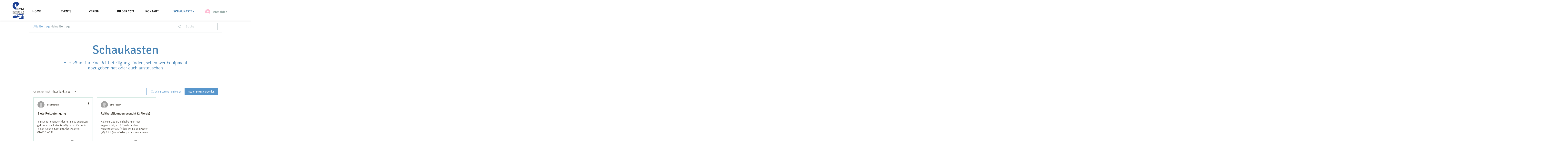

--- FILE ---
content_type: application/javascript
request_url: https://static.parastorage.com/services/communities-forum-client/1.1487.0/client-viewer/6843.chunk.min.js
body_size: 12124
content:
"use strict";(("undefined"!=typeof self?self:this).webpackJsonp__wix_communities_forum_client=("undefined"!=typeof self?self:this).webpackJsonp__wix_communities_forum_client||[]).push([[6843],{34508:(e,t,o)=>{o.d(t,{K1:()=>i,f$:()=>a});var s=o(17607),r=o(93848);const n=e=>{throw new Error(`${e} is required`)},a=(e,t)=>(0,s.get)((0,s.find)(e,(e=>{let{reference:o}=e;return o===t})),"value"),i=(e,t)=>{let{wixParam:o,presetFallback:i,colorFallback:l,opacity:c}=t;o||n("wixParam"),i||n("presetFallback"),l||n("colorFallback");const d=((e,t)=>(0,s.get)(e,`styleParams.colors[${t}].value`))(e,o)||a(e.siteColors,i)||l;return void 0!==c?function(e,t){return void 0===t&&(t=1),new r.C(e).setAlpha(t).toRgbString()}(d,c):new r.C(d).toRgbString()}},3697:(e,t,o)=>{o.d(t,{Z:()=>l});var s=o(24332),r=o.n(s),n=o(27762),a=o.n(n),i=o(58155);const l=(0,o(61758).Z)((e=>{let{t,...o}=e;return a().createElement(i.Z,r()({title:t("account-suspended.account-suspended"),content:t("account-suspended.contact-owner"),type:"account_suspended"},o))}))},63984:(e,t,o)=>{o.d(t,{Z:()=>C});var s=o(24332),r=o.n(s),n=o(27762),a=o.n(n),i=o(95685),l=o.n(i),c=o(78063);const d="lgZVjP",p="Fu5_Cy",m="v0JTTi",u="B_qxXz",h="yZ_P90",g="DQm4Sp",y="iYa7pj",v=e=>{let{primaryButtonComponent:t,primaryButtonText:o,primaryButtonProps:s,isPrimaryButtonVisible:r,secondaryButtonComponent:n,secondaryButtonText:i,secondaryButtonProps:c,isSecondaryButtonVisible:g,isCentered:v,alwaysLtr:C,alwaysHorizontal:E,theme:f}=e;return a().createElement("div",{className:d},a().createElement("div",{className:l()(p,{[m]:v,[u]:C,[h]:E})},b(n,g,i,{...c,theme:f,isSecondary:!0,className:l()(y,"button-group__secondary-button"),"data-hook":"cancel-button"}),b(t,r,o,{...s,theme:f,className:l()(y,"button-group__primary-button"),"data-hook":"submit-button"})))};function b(e,t,o,s){return t?a().createElement("div",{className:g},a().createElement(e,r()({},s,{forceFontSize:!0}),o)):null}v.defaultProps={primaryButtonComponent:c.Z,primaryButtonProps:{},isPrimaryButtonVisible:!0,secondaryButtonComponent:c.Z,secondaryButtonProps:{},isSecondaryButtonVisible:!0,alwaysLtr:!1,alwaysHorizontal:!1};const C=v},43366:(e,t,o)=>{o.d(t,{Z:()=>H});var s=o(17607),r=o(95685),n=o.n(r),a=o(27762),i=o.n(a),l=o(95827),c=o(19920),d=o(90641),p=o(61758),m=o(41814),u=o(37218),h=o(90854),g=o(26524),y=o(31362),v=o(4627),b=o(10144),C=o(54163),E=o(55035),f=o(76167),w=o(64976),P=o(10981),Z=o(88812),S=o(52576);const k="eb3U2B",_="FNC9Cw",N="Y8C_Fq",T="v28mWi",A="e3kgLf",I="cpOMOE",L="hzRj8D",R="dLszry",x="BodQoO",M="wqAVch",B="q7c8Wc";var F=o(48494),D=o(43643);const H=(0,s.flowRight)((0,l.$)(((e,t,o)=>({showViewCount:!(0,m.OV)(e),hasCategoryPP:(0,v.T5)(e,t.category.groups),fetchCategoryPosts:o.fetchCategoryPosts,resetPostTypeFilter:o.resetPostTypeFilter,setPostsPageSorting:o.setPostsPageSorting})),[F.r.CATEGORIES,F.r.BASIC_PARAMS]),p.Z,u.Z,h.Z,y.Z,g.Z)((e=>{let{category:t={},isViewsCountEnabled:o,showViewCount:s,titleFontClassName:r,contentFontClassName:a,hasCategoryPP:l,can:p,isLarge:m=!1,isSubcategory:u=!1,fetchCategoryPosts:h,resetPostTypeFilter:g,setPostsPageSorting:y,t:v}=e;const F={container:n()(k,a,"forum-text-color",u&&_),title:n()(N,r,u&&_),cover:n()(R,m&&x)},H=t.coverType===b.k,W=`/${t.slug}`,V=()=>H?i().createElement("div",{className:F.cover},i().createElement(f.Z,{to:W},i().createElement(S.Z,{cover:t.cover,coverType:t.coverType,width:m?320:48,height:m?148:48}))):null;return i().createElement("div",{"data-hook":u?"subcategory-list-item":"category-list-item"},m&&!u&&V(),i().createElement("div",{className:F.container},u&&i().createElement("div",{className:M},i().createElement(Z.default,{className:"forum-icon-fill"})),!m&&!u&&V(),i().createElement("div",{className:A},i().createElement("h2",{className:F.title,"data-hook":u?"subcategory-list-item__title":"category-list-item__title"},i().createElement(f.Z,{className:I,to:W},t.label)),(()=>{if((0,c.hv)(t)){const e=l?"category-list-item.subscription":"category-list-item.private",t=l?"subscribers-type":"private-type";return i().createElement("div",{className:L,"data-hook":t},v(e))}return null})(),i().createElement("div",{className:T},i().createElement("span",{"data-hook":u?"subcategory-list-item__total-posts":"category-list-item__total-posts"},i().createElement(D.Z,{tKey:"category-list-item.total-posts",initialValue:t.totalPosts,entityId:t._id,totalPosts:!0})),o&&s&&i().createElement("span",{"data-hook":u?"subcategory-list-item__total-views":"category-list-item__total-views"},i().createElement(D.Z,{tKey:"category-list-item.total-views",entityId:t._id,viewCount:!0})))),i().createElement(f.Z,{to:W,onMouseDown:($=d.iM,()=>{y($,{dontReportBI:!0}),g(),h({categoryId:t._id,page:1,sort:$})})},i().createElement(P.Z,{className:B,count:t.unseenPostsCount})),(0,C.C)(p,t)?i().createElement(w.Z,{showCategoryActions:!0,category:t,type:E.SW}):null));var $}))},9660:(e,t,o)=>{o.d(t,{Z:()=>w});var s=o(17607),r=o(95685),n=o.n(r),a=o(27762),i=o.n(a),l=o(7519),c=o(52260),d=o(31600),p=o(85579),m=o(88727),u=o(90854),h=o(95625);const g="JdZtBA",y="G0PWC2",v="PPrJNf",b="azKvY4";var C=o(95827),E=o(61758);const f=e=>{let{categorySlug:t,postTypes:o,createPostCtaLabel:s,isDropdown:r,borderWidth:a,isMobile:l,userEventsClickCreatePostButton:u,t:h}=e;return o.length>1?r?i().createElement(c.Z,{label:s||h("create-post-button.create-new-post"),className:v,dataHook:"create-post-cta",onDropdownShow:u},i().createElement(i().Fragment,null,i().createElement(d.Z,{categorySlug:t,isExtended:!0}),i().createElement(m.rX,null)),i().createElement(p.Z,{categorySlug:t,isExtended:!0})):i().createElement("div",{className:n()(g,"forum-card-border-color","forum-card-background-color"),style:{borderWidth:a}},i().createElement("div",{className:b},i().createElement(d.Z,{categorySlug:t,isExtended:!0})),l?i().createElement(m.rX,{className:y}):i().createElement(m.Kd,null),i().createElement("div",{className:b},i().createElement(p.Z,{categorySlug:t,isExtended:!0}))):i().createElement("div",null,i().createElement(d.Z,{categorySlug:t,label:s||h("create-post-button.create-new-post")}))};f.defaultProps={postTypes:[l.HV],isDropdown:!0};const w=(0,s.flowRight)(E.Z,u.Z,h.Z,(0,C.$)(((e,t,o)=>({userEventsClickCreatePostButton:o.userEventsClickCreatePostButton}))))(f)},96662:(e,t,o)=>{o.d(t,{Z:()=>s.Z});var s=o(9660)},52260:(e,t,o)=>{o.d(t,{Z:()=>g});var s=o(87410),r=o.n(s),n=o(27762),a=o.n(n),i=o(95685),l=o.n(i),c=o(26110),d=o(25382);const p={moreButtonContainer:"The52Z",moreButton:"COHu8k",moreButtonBorder:"rqVBhG",openButton:"Q393_G",openButtonSecondary:"R2A7PO",arrow:"VL0TKF",arrowUp:"bYQyQ8",actionText:"Qolbeg",dropdown:"eOBMjf"};var m=o(19538);const u=e=>{let{text:t,isOpen:o,secondary:s}=e;return a().createElement("div",{className:l()({[p.openButton]:!0,[p.openButtonSecondary]:s,"button-primary-text-color":!s,"button-color":s})},a().createElement("span",null,t),"\xa0",a().createElement("span",{className:l()({[p.arrow]:!0,[p.arrowUp]:o,"button-primary-icon-fill":!s,"button-secondary-icon-fill":s})},a().createElement(c.ArrowDown,null)))};class h extends n.Component{constructor(e){super(e),r()(this,"showComponent",(()=>{const{onDropdownShow:e}=this.props;this.setState({isOpen:!0}),e&&e()})),r()(this,"hideComponent",(()=>{const{onDropdownHide:e}=this.props;this.setState({isOpen:!1}),e&&e()})),r()(this,"getParentRef",(()=>this.containerRef)),r()(this,"render",(()=>{const{className:e,children:t,isSmall:o=!0,dataHook:s,label:r,secondary:n=!1}=this.props;return a().createElement("div",{"data-hook":s,ref:this.containerRef},a().createElement(d.Z,{ariaLabel:r,icon:a().createElement(u,{isOpen:this.state.isOpen,text:r,secondary:n}),className:l()(p.moreButtonContainer,{[p.small]:o}),buttonClassName:l()({[p.moreButton]:!0,[p.moreButtonBorder]:n,"button-background-color":!n,"button-border-color":n,"button-color":n}),actionsContainerClassName:l()(p.dropdown,e),onHide:this.hideComponent,onShow:this.showComponent,parentRef:this.getParentRef,size:d.Z.SIZE_EXTENDED,theme:m.b.BlackAndWhite},t))})),this.state={isOpen:!1},this.containerRef=a().createRef()}}h.defaultProps={dataHook:"dropdown-select"};const g=h},58155:(e,t,o)=>{o.d(t,{Z:()=>w});var s=o(17607),r=o(27762),n=o.n(r),a=o(95685),i=o.n(a),l=o(37218);const c="p94HUr",d="dWKf8t",p="FhgDlP",m="R_a8Kf",u="mBivjd",h="sSnXPD";var g=o(5236),y=o(95827);class v extends n().Component{componentDidMount(){const{categoryId:e,type:t,userEventsShowEmptyState:o}=this.props;t&&o({categoryId:e,type:t})}render(){const{className:e,contentFontClassName:t,titleFontClassName:o,title:s,content:r,children:a}=this.props,l=i()(d,e,t,"forum-card-background-color","forum-text-color");return n().createElement("div",{className:l},n().createElement("div",{className:o},n().createElement("div",{className:m,"data-hook":"empty-states__header"},s)),n().createElement("div",{className:u,"data-hook":"empty-states__content"},r),a&&n().createElement("div",{className:h,"data-hook":"empty-states__sign-up"},a))}}const b=(0,s.flowRight)(l.Z,(0,y.$)(((e,t,o)=>{const s=(0,g.UT)(e);return{userEventsShowEmptyState:o.userEventsShowEmptyState,categoryId:s._id}})))(v);var C=o(90854);class E extends n().Component{componentDidMount(){const{categoryId:e,type:t,userEventsShowEmptyState:o,whenWorkerInitialized:s}=this.props;s.then((()=>{t&&o({categoryId:e,type:t})}))}render(){const{title:e,content:t,className:o,children:s,titleFontClassName:r,contentFontClassName:a,borderWidth:l,borderless:g=!1,hideChildren:y=!1}=this.props,v=i()(d,o,a,"forum-card-background-color","forum-text-color",g?"":p,g?"":"forum-card-border-color");return n().createElement("div",{className:c},n().createElement("div",{className:v,style:{borderWidth:l}},n().createElement("div",{className:r},n().createElement("div",{className:m,"data-hook":"empty-states__header"},e)),n().createElement("div",{className:u,"data-hook":"empty-states__content"},t),s&&!y&&n().createElement("div",{className:h,"data-hook":"empty-states__sign-up"},s)))}}const f=(0,s.flowRight)((0,y.$)(((e,t,o,s,r)=>{const n=(0,g.UT)(e);return{userEventsShowEmptyState:o.userEventsShowEmptyState,categoryId:n._id,whenWorkerInitialized:r}})),l.Z,C.Z)(E);const w=(0,o(36053).Z)(b,f)},58796:(e,t,o)=>{o.d(t,{Z:()=>p});var s=o(27762),r=o.n(s),n=o(78894),a=o(73434),i=o(42228),l=o(11689);const c=(0,a.Z)(n.Z);class d extends s.Component{render(){const{category:e,children:t,className:o,size:s}=this.props;return r().createElement(l.Z,{category:e},(a=>{let{onClick:l,can:d}=a;const p=d?n.Z:c;return r().createElement(p,{isButton:!0,dataHook:"follow-button",onClick:l,className:o,size:s,actionDetails:{action:i.sW,args:[e._id]}},t)}))}}d.SIZE_SMALL=n.Z.SIZE_SMALL;const p=d},11689:(e,t,o)=>{o.d(t,{Z:()=>y});var s=o(87410),r=o.n(s),n=o(27762),a=o.n(n),i=o(95827),l=o(17607),c=o(31362),d=o(26524),p=o(3545),m=o(40179),u=o(5236),h=o(92654);class g extends a().Component{constructor(){super(...arguments),r()(this,"handleSubscribe",(()=>{const{category:{_id:e},subscribeToCategory:t,buttonClicked:o}=this.props;o({action:"follow_category",flag:1}),t(e)})),r()(this,"handleUnsubscribe",(()=>{const{category:{_id:e},buttonClicked:t,openModal:o}=this.props;t({action:"follow_category",flag:0}),o(p.i,{categoryId:e})})),r()(this,"handleSubscribeAll",(()=>{this.props.subscribeToAllCategories()})),r()(this,"handleUnsubscribeAll",(()=>{this.props.openModal(h.A)})),r()(this,"getAction",(e=>{const{isFollowingAllCategories:t,shouldSubscribeToAll:o}=this.props;return o?t?this.handleUnsubscribeAll:this.handleSubscribeAll:e.isSubscribed?this.handleUnsubscribe:this.handleSubscribe}))}render(){const{canRender:e,category:t,forPublicUser:o,children:s,shouldSubscribeToAll:r,isFollowingAllCategories:n}=this.props;return e([["subscribe","category",t],["list","category",t]],(e=>{let[a]=e;if(!(0,m.M)(t,a))return null;const i=this.getAction(t);return s({onClick:a?i:o(i),isSubscribed:r?n:t.isSubscribed,canSubscribe:a})}))}}const y=(0,l.flowRight)((0,i.$)(((e,t,o)=>({subscribeToCategory:o.subscribeToCategory,openModal:o.openModal,buttonClicked:o.buttonClicked,subscribeToAllCategories:o.subscribeToAllCategories,unsubscribeFromAllCategories:o.unsubscribeFromAllCategories,isFollowingAllCategories:(0,u.zQ)(e)}))),c.Z,d.Z)(g)},96919:(e,t,o)=>{o.d(t,{Z:()=>a});var s=o(27762),r=o.n(s),n=o(23347);const a=e=>{let{isFollowing:t}=e;return r().createElement(n.E,{tKey:t?"category-actions.unfollow":"category-actions.follow"})}},42765:(e,t,o)=>{o.d(t,{Z:()=>s.Z});var s=o(96919)},55837:(e,t,o)=>{o.d(t,{Z:()=>p});var s=o(27762),r=o.n(s),n=o(95827),a=o(85900),i=o(86029),l=o(67813),c=o(60172),d=o(48494);const p=(0,n.$)(((e,t,o,s)=>({forumData:(0,l.Hs)(e),isCoverVisible:(0,c.Po)(e,s.style)})),[d.r.FORUM_DATA])((e=>{let{forumData:t,isCoverVisible:o}=e;return r().createElement(a.J,{title:(0,i.d)(t),description:t.description,cover:t.cover,coverType:t.coverType,overlayColor:t.overlayColor,backgroundColor:t.backgroundColor,textColor:t.textColor,isCoverVisible:o})}))},88812:(e,t,o)=>{o.r(t),o.d(t,{ArrowSubcategoriesIcon:()=>l,ArrowSubcategoriesIconRtl:()=>c,default:()=>d});var s=o(24332),r=o.n(s),n=o(27762),a=o.n(n),i=o(84440);const l=e=>a().createElement("svg",r()({xmlns:"http://www.w3.org/2000/svg",width:"24",viewBox:"0 0 24 24"},e),a().createElement("path",{d:"M16.293 14H6V4h1v9h9.293l-4.148-4.14c-.195-.195-.195-.511 0-.707.195-.195.512-.195.707 0l5.355 5.347-5.355 5.355c-.195.196-.512.196-.707 0-.195-.195-.195-.512 0-.707L16.293 14z"})),c=e=>a().createElement("svg",r()({xmlns:"http://www.w3.org/2000/svg",width:"24",viewBox:"0 0 24 24"},e),a().createElement("path",{d:"M16.293 14H6V4h1v9h9.293l-4.148-4.14c-.195-.195-.195-.511 0-.707.195-.195.512-.195.707 0l5.355 5.347-5.355 5.355c-.195.196-.512.196-.707 0-.195-.195-.195-.512 0-.707L16.293 14z",transform:"translate(24, 0) scale(-1, 1)"})),d=(0,i.Z)(l,c)},95433:(e,t,o)=>{o.r(t),o.d(t,{CommentIconSmall:()=>i});var s=o(24332),r=o.n(s),n=o(27762),a=o.n(n);const i=e=>{let{title:t,...o}=e;return a().createElement("svg",r()({xmlns:"http://www.w3.org/2000/svg",width:"24",height:"24",viewBox:"0 0 24 24",stroke:"none"},o),a().createElement("title",null,t),a().createElement("path",{"fill-rule":"evenodd",d:"M6 5h12c1.104 0 2 .896 2 2v8c0 1.104-.896 2-2 2h-4.36l-4.884 2.93c-.079.047-.168.07-.256.07-.086 0-.17-.021-.247-.065C8.097 19.846 8 19.68 8 19.5V17H6c-1.104 0-2-.896-2-2V7c0-1.104.896-2 2-2zm13 10V7c0-.553-.447-1-1-1H6c-.553 0-1 .447-1 1v8c0 .553.447 1 1 1h3v2.621L13.36 16H18c.553 0 1-.447 1-1z"}))}},71795:(e,t,o)=>{o.r(t),o.d(t,{CurrencySignIcon:()=>i});var s=o(24332),r=o.n(s),n=o(27762),a=o.n(n);const i=e=>a().createElement("svg",r()({"data-hook":"currency-sign-icon",xmlns:"http://www.w3.org/2000/svg",width:"20",height:"20",viewBox:"0 0 20 20"},e),a().createElement("path",{"fill-rule":"evenodd",d:"M9.583 17.5a7.083 7.083 0 1 0 0-14.167 7.083 7.083 0 0 0 0 14.167zm0 .833a7.917 7.917 0 1 1 0-15.833 7.917 7.917 0 0 1 0 15.833zM7.5 11.667h.833c0 .46.373.833.834.833H10a.833.833 0 1 0 0-1.667h-.833a1.667 1.667 0 1 1 0-3.333v-.833H10V7.5c.92 0 1.667.746 1.667 1.667h-.834A.833.833 0 0 0 10 8.333h-.833a.833.833 0 0 0 0 1.667H10a1.667 1.667 0 0 1 0 3.333v.834h-.833v-.834c-.92 0-1.667-.746-1.667-1.666z"}))},68512:(e,t,o)=>{o.r(t),o.d(t,{ViewCountIcon:()=>i});var s=o(24332),r=o.n(s),n=o(27762),a=o.n(n);const i=e=>{let{title:t,...o}=e;return a().createElement("svg",r()({width:"24px",height:"24px",viewBox:"0 0 24 24",version:"1.1",xmlns:"http://www.w3.org/2000/svg"},o),a().createElement("title",null,t),a().createElement("path",{d:"M11.5,5 C17.293,5 20.813,11.041 20.918,11.298 L20.918,11.298 L21,11.5 L20.918,11.701 C20.813,11.959 17.293,18 11.5,18 C5.707,18 2.187,11.959 2.082,11.701 L2.082,11.701 L2,11.5 L2.082,11.298 C2.187,11.041 5.707,5 11.5,5 Z M11.5,6.036 C6.92,6.036 3.565,10.488 3.089,11.499 C3.567,12.51 6.932,16.964 11.5,16.964 C16.08,16.964 19.435,12.512 19.911,11.5 C19.433,10.49 16.068,6.036 11.5,6.036 Z M11.5,8.25 C13.2949254,8.25 14.75,9.70507456 14.75,11.5 C14.75,13.2949254 13.2949254,14.75 11.5,14.75 C9.70507456,14.75 8.25,13.2949254 8.25,11.5 C8.25,9.70507456 9.70507456,8.25 11.5,8.25 Z M11.5,9.25 C10.2573593,9.25 9.25,10.2573593 9.25,11.5 C9.25,12.7426407 10.2573593,13.75 11.5,13.75 C12.7426407,13.75 13.75,12.7426407 13.75,11.5 C13.75,10.2573593 12.7426407,9.25 11.5,9.25 Z",id:"Color"}))}},69338:(e,t,o)=>{o.d(t,{Z:()=>n});var s=o(27762),r=o.n(s);const n=e=>{let{children:t}=e;return r().createElement("div",null,t)}},86847:(e,t,o)=>{o.d(t,{Tp:()=>s.Z,b_:()=>l,XP:()=>i});var s=o(69338),r=o(27762),n=o.n(r);const a="wol_Ol",i=e=>{let{children:t}=e;return n().createElement("div",{className:a},t)},l=e=>{let{children:t}=e;return n().createElement("div",{className:a},t)}},56034:(e,t,o)=>{o.d(t,{Z:()=>i});var s=o(27762),r=o.n(s);const n="RtxT4S",a="Qr5cy2",i=e=>{let{spacingBetweenAll:t,children:o}=e;return r().createElement("div",{className:t?a:n},o)}},81175:(e,t,o)=>{o.d(t,{i5:()=>w,eK:()=>y,vq:()=>q,n0:()=>$});var s=o(27762),r=o.n(s),n=o(26524),a=o(24332),i=o.n(a),l=o(17607),c=o(95827),d=o(58155),p=o(78063),m=o(95625),u=o(61758);const h="DOYzIz";var g=o(94211);const y=(0,l.flowRight)(u.Z,(0,c.$)(((e,t,o)=>{let{returnTo:s,paidPlanIds:r,t:n,categoryId:a}=t;return{navigateToPaidPlans:()=>o.navigateToPaidPlans(s,r,n("paid-plans-vertical-status-content.title"),n(r?"paid-plans-vertical-status-content.back-to-category":"paid-plans-vertical-status-content.back-to-forum"),a),forumTitle:(0,g.tq)(e)}})),m.Z)((e=>{let{navigateToPaidPlans:t,isDesktop:o,t:s,forumTitle:n,...a}=e;return r().createElement(d.Z,i()({title:s("private-category-restriction-for-paying-members.title",{forumTitle:n}),content:s("private-category-restriction-for-paying-members.content"),type:"for_paying_members"},a),r().createElement(p.Z,{onClick:t,className:h,isSmall:o},s("private-category-restriction-for-paying-members.cta")))}));var v=o(95685),b=o.n(v),C=o(96547);const E="eUA5UD",f="vVZyl2",w=(0,l.flowRight)(u.Z)((e=>{let{t,...o}=e;return r().createElement(d.Z,i()({title:r().createElement("span",{className:E},t("private-category-restriction-all.title"),r().createElement(C.LockEmptyIcon,{className:b()(f,"forum-icon-fill")})),content:t("private-category-restriction-all.content"),type:"all_categories_hidden"},o))}));var P=o(14460),Z=o(37218);const S="ydpuUg",k="iGglMP",_="vy66sS",N="wDzuP5",T="guOQ__",A="Cfdf_9",I="oSaLHF";var L=o(5236),R=o(88727),x=o(90854);const M=e=>{let{title:t,content:o,renderCta:s,variant:n}=e;return r().createElement(r().Fragment,null,r().createElement("div",{className:_,style:{gridArea:`header-${n}`}},r().createElement("div",{className:N,"data-hook":`empty-states-${n}__header`},t)),r().createElement("div",{className:T,style:{gridArea:`content-${n}`},"data-hook":`empty-states-${n}__content`},o),s&&r().createElement("div",{className:A,style:{gridArea:`cta-${n}`},"data-hook":`empty-states-${n}__cta`},s()))};class B extends r().Component{componentDidMount(){const{categoryId:e,type:t,userEventsShowEmptyState:o}=this.props;t&&o({categoryId:e,type:t})}render(){const{className:e,contentFontClassName:t,primary:o,secondary:s,isMobile:n,borderWidth:a,type:l}=this.props,c=b()(S,e,t,"forum-card-background-color","forum-text-color","forum-card-border-color"),d=r().createElement(M,i()({},s,{variant:"secondary"})),p=r().createElement(M,i()({},o,{variant:"primary"}));return r().createElement("div",{className:c,style:{borderWidth:a}},r().createElement("div",{className:k,"data-hook":l},n?p:d,r().createElement("div",{className:I},n?r().createElement(R.rX,null):r().createElement(R.Kd,null)),n?d:p))}}const F=(0,l.flowRight)(m.Z,Z.Z,x.Z,(0,c.$)(((e,t,o)=>{const s=(0,L.UT)(e);return{userEventsShowEmptyState:o.userEventsShowEmptyState,categoryId:s._id}})))(B);var D=o(73434);const H="BrVjcc",W=(0,D.Z)(p.Z);class V extends s.Component{makeTranslation(e,t){return this.props.t(`private-category-restriction-anonymous-${e}-all.${t}`)}render(){const{buttonClicked:e,isDesktop:t}=this.props;return r().createElement(F,{secondary:{title:this.makeTranslation("login","title"),content:this.makeTranslation("login","content"),renderCta:()=>r().createElement(W,{className:H,requestLoginMode:"login",isSecondary:!0,isSmall:t,beforeRequestLogin:()=>e("login")},this.makeTranslation("login","cta"))},primary:{title:this.makeTranslation("register","title"),content:this.makeTranslation("register","content"),renderCta:()=>r().createElement(W,{className:H,requestLoginMode:"signup",isSmall:t,beforeRequestLogin:()=>e("signup")},this.makeTranslation("register","cta"))},type:"log_in_needed"})}}const $=(0,l.flowRight)((0,c.$)(((e,t,o)=>({buttonClicked:e=>o.buttonClicked({name:"all-categories-hidden",type:e})}))),u.Z,m.Z)(V),q=(0,n.Z)((e=>{let{isAuthenticated:t,hasPaidPlans:o,...s}=e;return o?t?r().createElement(y,s):r().createElement(P.Z,s):t?r().createElement(w,null):r().createElement($,null)}))},14460:(e,t,o)=>{o.d(t,{Z:()=>y});var s=o(27762),r=o.n(s),n=o(17607),a=o(95827),i=o(61758),l=o(58155),c=o(78063),d=o(63984),p=o(73434),m=o(95625),u=o(94211);const h=(0,p.Z)(c.Z);class g extends s.Component{render(){const{buttonClicked:e,navigateToPaidPlans:t,isDesktop:o,t:s,forumTitle:n}=this.props;return r().createElement(l.Z,{title:s("not-logged-in-with-plans-empty-state.title",{forumTitle:n}),content:s("not-logged-in-with-plans-empty-state.content"),type:"specific_members_paid_plans"},r().createElement(d.Z,{primaryButtonText:s("not-logged-in-with-plans-empty-state.see-plans"),primaryButtonProps:{isSmall:o,onClick:t},secondaryButtonComponent:h,secondaryButtonText:s("not-logged-in-with-plans-empty-state.login"),secondaryButtonProps:{requestLoginMode:"login",isSmall:o,beforeRequestLogin:()=>e("login")}}))}}const y=(0,n.flowRight)(i.Z,(0,a.$)(((e,t,o)=>{let{returnTo:s,paidPlanIds:r,t:n,categoryId:a}=t;return{navigateToPaidPlans:()=>o.navigateToPaidPlans(s,r,n("paid-plans-vertical-status-content.title"),n(r?"paid-plans-vertical-status-content.back-to-category":"paid-plans-vertical-status-content.back-to-forum"),a),buttonClicked:e=>o.buttonClicked({name:"all-categories-hidden",type:e}),forumTitle:(0,u.tq)(e)}})),m.Z)(g)},58565:(e,t,o)=>{o.d(t,{Z:()=>d});var s=o(24332),r=o.n(s),n=o(27762),a=o.n(n),i=o(58155),l=o(78063),c=o(76167);const d=(0,o(61758).Z)((e=>{let{t,...o}=e;return a().createElement(i.Z,r()({title:t("not-found.nothings-showing-up"),content:t("not-found.head-back"),type:"bad_url"},o),a().createElement(l.Z,{component:c.Z,to:"/"},t("not-found.back")))}))},52576:(e,t,o)=>{o.d(t,{Z:()=>C});var s=o(27762),r=o.n(s),n=o(10144),a=o(87410),i=o.n(a),l=o(95685),c=o.n(l),d=o(81041);const p="dAP520",m="Bpkhse";var u=o(78045);class h extends s.Component{constructor(e){super(e),this.state={width:e.width||"undefined"!=typeof window&&window.innerWidth||this.context,height:e.height}}render(){const{width:e,height:t}=this.state,{className:o,cover:s,showCover:n,children:a,hasActiveState:i}=this.props,l=c()(p,o,{[m]:i}),u=n&&s?s:"";return r().createElement(d._y,{src:u,className:l,width:e,height:t,alt:""},a)}}i()(h,"contextType",u.dm),h.defaultProps={showCover:!0,hasActiveState:!0};const g=h,y="LnqKOu",v="fy4ifp",b=function(e,t,o){switch(void 0===t&&(t={}),void 0===o&&(o={}),e){case n.p:return{backgroundColor:t.color,opacity:t.opacity};case n.k:return{backgroundColor:o.color,opacity:o.opacity};default:return{}}},C=e=>{let{coverType:t,cover:o,overlayColor:s,backgroundColor:a,width:i,height:l,children:c,hasActiveState:d,className:p}=e;return r().createElement(g,{cover:o,showCover:t===n.k,width:i,height:l,hasActiveState:d,className:p},r().createElement("div",{className:y,style:b(t,a,s),"data-hook":"page-cover"}),r().createElement("div",{className:v},c))}},85900:(e,t,o)=>{o.d(t,{J:()=>A,Z:()=>k});var s=o(87410),r=o.n(s),n=o(17607),a=o(27762),i=o.n(a),l=o(95685),c=o.n(l),d=o(95827),p=o(79183),m=o(52576),u=o(10144),h=o(85099),g=o(34508),y=o(36053);const v={container:"R0iWYV",noMargin:"fRtwxj",left:"oUZmci",wrapper:"wUsbqX",titleWrapper:"YBtyIU",title:"CD_TVO",descriptionWrapper:"LDnrup",description:"RvqllM"};var b,C=o(60172);const E="undefined"!=typeof window&&"editorx"===(null==(b=window)||null==(b=b.commonConfig)?void 0:b.brand),f=function(e,t){void 0===e&&(e={});const o={color:e.color};return t&&(o.height=t),o};class w extends i().Component{constructor(e){super(e),r()(this,"updateDescriptionSizes",(()=>{const{lineHeight:e,marginTop:t}="undefined"!=typeof window&&window.getComputedStyle(this.descriptionRef.current);this.setState({lineHeight:parseInt(e,10),marginTop:parseInt(t,10)},(()=>this.canUpdateClamp()&&this.updateClamp()))})),r()(this,"canUpdateClamp",(()=>"undefined"!=typeof window&&this.wrapperRef.current&&this.headerRef.current&&this.state.lineHeight)),r()(this,"updateClamp",(()=>{const{paddingTop:e,paddingBottom:t}=window.getComputedStyle(this.wrapperRef.current),{lineHeight:o,marginTop:s}=this.state,r=this.wrapperRef.current.offsetHeight-parseInt(e,10)-parseInt(t,10),n=Math.floor((r-this.headerRef.current.offsetHeight-s)/o);n!==this.state.clamp&&this.setState({clamp:n})})),this.headerRef=i().createRef(),this.wrapperRef=i().createRef(),this.descriptionRef=i().createRef(),this.state={clamp:null}}componentDidMount(){const{focusHeaderOnMount:e,routerHistory:t,currentRoute:o}=this.props;if(t&&o){const s=1===t.length,r="/"===o.pathname||o.prevMatches[0];!e||!this.headerRef.current||s&&r||this.headerRef.current.focus({preventScroll:!0})}this.descriptionRef.current&&this.updateDescriptionSizes()}componentDidUpdate(e){this.props.focusHeaderOnMount&&this.props.title!==e.title&&this.headerRef.current&&this.headerRef.current.focus(),this.canUpdateClamp()&&this.updateClamp()}render(){const{title:e,description:t,cover:o,coverType:s,overlayColor:r=this.props.defaultEditorXOverlay,backgroundColor:n=this.props.defaultEditorXBackground,textColor:a={},categoryTextAlignment:l,children:d,isCoverVisible:p,headerHeight:g}=this.props,{clamp:y}=this.state,b=v[h.jg[l]],C=c()(v.container,E?"default-desktop-header-text-color-editorx":"default-desktop-header-text-color","page-description",{[b]:b},v.noMargin),w=p?m.Z:e=>{let{children:t,className:o}=e;return i().createElement("div",{className:o},t)},P=""===e&&""===t&&s===u.p&&!n;return!p||P?null:i().createElement("div",{className:C,style:f(a,g)},i().createElement(w,{cover:o,coverType:s,overlayColor:r,backgroundColor:n,height:200,hasActiveState:!1},i().createElement("div",{className:v.wrapper,ref:this.wrapperRef},i().createElement("div",{className:c()(v.titleWrapper,"page-description-title-font","page-description__title"),"data-hook":"page-description__title"},i().createElement("h1",{tabIndex:"-1",ref:this.headerRef,className:v.title},e)),0!==y?i().createElement("div",{className:c()(v.descriptionWrapper,"page-description-font"),"data-hook":"page-description__description",ref:this.descriptionRef},i().createElement("p",{className:v.description,style:y?{WebkitLineClamp:y,MozLineClamp:y}:{}},t)):null,d)))}}w.defaultProps={isCoverVisible:!0};const P=(e,t,o,s)=>{const r=(0,g.f$)(s.style.siteColors,"color-5");return{headerHeight:(0,C.CF)(e,s.style),categoryTextAlignment:(0,C.KG)(e,s.style),routerHistory:(0,p.g4)(e),currentRoute:(0,p.ib)(e),defaultEditorXOverlay:E&&{color:r,opacity:.45},defaultEditorXBackground:E&&{color:r,opacity:1}}},Z=(0,n.flowRight)((0,d.$)(P))(w),S=(0,n.flowRight)((0,d.$)(P))(w),k=(0,y.Z)(Z,S),_=(e,t,o,s)=>{const r=(0,g.f$)(s.style.siteColors,"color-5");return{headerHeight:(0,C.uF)(e,s.style),categoryTextAlignment:(0,C.xo)(e,s.style),routerHistory:(0,p.g4)(e),currentRoute:(0,p.ib)(e),defaultEditorXOverlay:E&&{color:r,opacity:.45},defaultEditorXBackground:E&&{color:r,opacity:1}}},N=(0,n.flowRight)((0,d.$)(_))(w),T=(0,n.flowRight)((0,d.$)(_))(w),A=(0,y.Z)(N,T)},23595:(e,t,o)=>{o.d(t,{Z:()=>p});var s=o(27762),r=o.n(s),n=o(95685),a=o.n(n);const i="lRBL6j",l="D_HvAG",c="nQITI_";var d=o(88727);const p=(0,o(95625).Z)((e=>{let{className:t,noSpacing:o,noSpacingTop:s,smallSeparatorTop:n,isMobile:p,children:m}=e;return r().createElement(r().Fragment,null,p&&!o&&r().createElement(d.rX,{isLarge:!n}),r().createElement("div",{className:a()(i,{[l]:o,[c]:s},t)},m),p&&!o&&r().createElement(d.rX,{isLarge:!0}))}))},80182:(e,t,o)=>{o.d(t,{Z:()=>x});var s=o(24332),r=o.n(s),n=o(87410),a=o.n(n),i=o(27762),l=o.n(i),c=o(17607),d=o.n(c),p=o(89898),m=o(95685),u=o.n(m),h=o(95827),g=o(95625),y=o(31362),v=o(26864),b=o(5236),C=o(66802),E=o(60172),f=o(67813),w=o(11056),P=o(98390),Z=o(87308),S=o(58791),k=o(90974);const _=(0,Z.ZP)({resolved:{},chunkName:()=>"post-list-mobile",isReady(e){const t=this.resolve(e);return!0===this.resolved[t]&&!!o.m[t]},importAsync:()=>Promise.all([o.e(211),o.e(9516),o.e(2991),o.e(9116),o.e(2630),o.e(5534),o.e(9081),o.e(7971)]).then(o.bind(o,41553)),requireAsync(e){const t=this.resolve(e);return this.resolved[t]=!1,this.importAsync(e).then((e=>(this.resolved[t]=!0,e)))},requireSync(e){const t=this.resolve(e);return o(t)},resolve(){return 41553}}),N=(0,Z.ZP)({resolved:{},chunkName:()=>"post-list-mobile-classic",isReady(e){const t=this.resolve(e);return!0===this.resolved[t]&&!!o.m[t]},importAsync:()=>Promise.all([o.e(211),o.e(9516),o.e(2991),o.e(9116),o.e(2630),o.e(5534),o.e(9081),o.e(9603)]).then(o.bind(o,44531)),requireAsync(e){const t=this.resolve(e);return this.resolved[t]=!1,this.importAsync(e).then((e=>(this.resolved[t]=!0,e)))},requireSync(e){const t=this.resolve(e);return o(t)},resolve(){return 44531}}),T=(0,Z.ZP)({resolved:{},chunkName:()=>"post-list-classic",isReady(e){const t=this.resolve(e);return!0===this.resolved[t]&&!!o.m[t]},importAsync:()=>Promise.all([o.e(211),o.e(2630),o.e(3949),o.e(909)]).then(o.bind(o,14240)),requireAsync(e){const t=this.resolve(e);return this.resolved[t]=!1,this.importAsync(e).then((e=>(this.resolved[t]=!0,e)))},requireSync(e){const t=this.resolve(e);return o(t)},resolve(){return 14240}}),A=(0,Z.ZP)({resolved:{},chunkName:()=>"post-list-masonry-responsive",isReady(e){const t=this.resolve(e);return!0===this.resolved[t]&&!!o.m[t]},importAsync:()=>Promise.all([o.e(211),o.e(9516),o.e(2991),o.e(9116),o.e(2630),o.e(5534),o.e(3949),o.e(8991),o.e(1865)]).then(o.bind(o,24321)),requireAsync(e){const t=this.resolve(e);return this.resolved[t]=!1,this.importAsync(e).then((e=>(this.resolved[t]=!0,e)))},requireSync(e){const t=this.resolve(e);return o(t)},resolve(){return 24321}}),I=(0,Z.ZP)({resolved:{},chunkName:()=>"post-list-feed",isReady(e){const t=this.resolve(e);return!0===this.resolved[t]&&!!o.m[t]},importAsync:()=>Promise.all([o.e(211),o.e(9516),o.e(6995),o.e(3653),o.e(7019),o.e(6993),o.e(8677),o.e(8642),o.e(4114),o.e(9116),o.e(2630),o.e(2341),o.e(3949),o.e(4952)]).then(o.bind(o,36944)),requireAsync(e){const t=this.resolve(e);return this.resolved[t]=!1,this.importAsync(e).then((e=>(this.resolved[t]=!0,e)))},requireSync(e){const t=this.resolve(e);return o(t)},resolve(){return 36944}});class L extends i.Component{constructor(e){super(e),a()(this,"getListComponent",(()=>{const{isMobile:e,layout:t}=this.props;if(e)switch(t){case p.zf:case p.vJ:return _;default:return N}switch(t){case p.zf:return A;case p.vJ:return I;default:return T}})),a()(this,"getListComponentProps",(()=>{const{isLoading:e,showLoaderInLoadMore:t,currentPagePosts:o,allPosts:s,page:r,entityCount:n,isLoaded:a,loadMore:i,changePage:l,selectedCategorySlug:c,isCategorySelectEnabled:d,showCategoryLink:p,postsPerPage:m,...u}=this.props;let h=1===u.uniquePostTypesInAllCategories.length?u.uniquePostTypesInAllCategories:u.category.postTypes;u.category.commentingType&&(h=(0,w.Q)(u.category.commentingType));const g={entityCount:n,showFollowCategoryAction:!0,showFilters:!0,isLoading:e,showCategoryLink:p,postTypes:h,postsPerPage:m};if(this.state.isInfiniteList){return{posts:s.slice(0,r*m),showLoaderInLoadMore:t,loadMore:i,...g,...u}}return{page:r,onPageChange:l,isLoaded:a,posts:o,...g,...u}}));const{isMobile:t,isInfiniteScrollLayout:o}=this.props;this.state={isInfiniteList:!t&&o}}componentDidUpdate(){const{isMobile:e,isInfiniteScrollLayout:t}=this.props,o=!e&&t;this.state.isInfiniteList!==o&&this.setState({isInfiniteList:o})}render(){const e=u()(P.Z.container,"post-list"),t=this.getListComponent(),o=this.getListComponentProps();return l().createElement("div",{className:e},l().createElement(t,r()({},o,{fallback:l().createElement(S.Z,null)})))}}L.defaultProps={layout:p.zf};const R=(e,t,o,s)=>{let r,n,{category:a,can:i}=t;const l=(0,b.tG)(e),c=e=>!!e&&(e.isWriteProtected&&i("create-post","category",e)||!e.isWriteProtected&&i("read","category",e));return a._id?(n=a&&c(a),r=a.createPostCtaLabel):(n=l.some(c),r=(0,f.T4)(e)),{showCategoryLink:!a._id&&l.length>1,showCreatePostAction:n,layout:(0,v.uE)(e,s.style),onLikeClick:o.incrementPostLikeCount,isCategorySelectEnabled:(0,E.e3)(e,s.style),isInfiniteScrollLayout:(0,v.xi)(e,s.style),uniquePostTypesInAllCategories:(0,b.zM)(e),customCtaLabel:r,postsPerPage:(0,C.C1)(e,s.style)}},x=(0,c.flowRight)(k.D,g.Z,y.Z,(0,h.$)(R))(L)},10144:(e,t,o)=>{o.d(t,{k:()=>r,p:()=>s});const s="color",r="image"},72848:(e,t,o)=>{o.d(t,{L:()=>E,Z:()=>s.Z});var s=o(63953),r=o(27762),n=o.n(r),a=o(17607),i=o(90974),l=o(52260),c=o(54163),d=o(61758),p=o(74780),m=o(73434);const u="aCEBKr",h="OVhY8N",g="iAyru5";var y=o(95685),v=o.n(y),b=o(95827);const C=(0,m.Z)(p.Z),E=(0,a.flowRight)((0,b.$)(((e,t,o)=>({actionsOpened:o.actionsOpened,actionsClosed:o.actionsClosed}))),d.Z,i.D)((e=>{let{categoryActions:t,t:o,actionsOpened:s,actionsClosed:r,theme:a}=e;const i=t.length;if(0===i)return null;if(i>1)return n().createElement(l.Z,{dataHook:"category-actions-dropdown-select",label:o("more-button.more-actions"),secondary:!0,onDropdownShow:()=>s({type:null}),onDropdownHide:()=>r({type:null})},n().createElement("div",{className:u},(0,c.a)(t,o,a)));const d=t[0];if(d.component)return d.component;const m=d.isAuthRequired?C:p.Z;return n().createElement(m,{className:v()({[h]:!0,"button-color":!0,"button-border-color":!0}),actionTextClassName:g,dataHook:d.dataHook,isLink:!!d.to,to:d.to,queryParams:d.queryParams,onClick:d.onClick},d.icon,o(d.label))}))},66843:(e,t,o)=>{o.r(t),o.d(t,{default:()=>$e});var s=o(87410),r=o.n(s),n=o(17607),a=o(27762),i=o.n(a),l=o(95827),c=o(23595),d=o(86029),p=o(85900);const m=e=>{let{category:t,isCoverVisible:o}=e;return i().createElement(p.Z,{title:(0,d.d)(t),description:t.description,cover:t.cover,coverType:t.coverType,overlayColor:t.overlayColor,backgroundColor:t.backgroundColor,textColor:t.textColor,isCoverVisible:o,focusHeaderOnMount:!0})};var u=o(55837),h=o(80182),g=o(74451),y=o(3697),v=o(81175),b=o(24332),C=o.n(b),E=o(95685),f=o.n(E),w=o(58155),P=o(61758);const Z="hA9DvJ";var S=o(78063);const k=(0,n.flowRight)((0,l.$)(((e,t,o)=>({showJoinCommunityPopup:o.showJoinCommunityPopup}))),P.Z)((e=>{let{showJoinCommunityPopup:t,t:o,...s}=e;return i().createElement(w.Z,C()({className:f()(Z,"restriction"),title:o("restriction-private-member.title"),content:o("restriction-private-member.content"),type:"private_member"},s),i().createElement(S.Z,{className:f()("login-button"),onClick:()=>t()},o("restriction-private-member.button")))}));var _=o(58565),N=o(96662),T=o(31362),A=o(19920);const I="BJZAp_",L="xKLHEq";var R=o(5236),x=o(11056);class M extends i().Component{constructor(){super(...arguments),r()(this,"getTextProps",(()=>{const{category:{postTypes:e={}},noMemberPosts:t,t:o,showCreatePostAction:s}=this.props;return t?{title:o("my-posts-page.empty-state.no-posts.title"),content:o("my-posts-page.empty-state.no-posts.content")}:e.length>1?{title:o("mixed-category-page.create-new-post.title"),content:o("mixed-category-page.create-new-post.body")}:s?{title:o("create-post-card.no-posts-title"),content:o("create-post-card.no-posts-subtitle-tabs")}:{title:o("create-post-card.no-posts-no-permissions-title"),content:o("create-post-card.no-posts-no-permissions-subtitle")}}))}componentDidMount(){const{category:e,fetchMembersGroupsList:t}=this.props;(0,A.hv)(e)&&t()}render(){const{t:e,showCreatePostAction:t,category:o,type:s,uniquePostTypesInAllCategories:r,...n}=this.props;let a=1===r.length?r:o.postTypes;return o.commentingType&&(a=(0,x.Q)(o.commentingType)),i().createElement(w.Z,C()({},this.getTextProps(),{type:s},n),i().createElement("div",{className:I},t&&i().createElement(N.Z,{className:L,categorySlug:o.slug,postTypes:a,isSmall:!1,isDropdown:!1,createPostCtaLabel:o.createPostCtaLabel})))}}const B=(0,n.flowRight)(T.Z,(0,l.$)(((e,t,o)=>{let{category:s,can:r}=t;const n=s&&(s.isWriteProtected&&r("create-post","category",s)||!s.isWriteProtected&&r("read","category",s));return{fetchMembersGroupsList:o.fetchMembersGroupsList,showCreatePostAction:n,openModal:o.openModal,uniquePostTypesInAllCategories:(0,R.zM)(e)}})),P.Z)(M);var F=o(10144),D=o(25382),H=o(72848),W=o(76167),V=o(37218);const $={container:"k6SSHp",containerWrap:"_SIl8i",followButton:"wNAsZj",actionsContainer:"NMRPIX",fullRow:"K2EzkV",main:"FZlZnM",mainStats:"Sy7NDw",contentPreview:"Jgp1pu",image:"xKd4gw",titleWrapper:"Lw1G8N",notificationIcon:"qL2S5V",contentBlock:"VPeNEs",title:"e_p3i2",description:"rRdbHX",numbers:"oRALte",numberElementWithIcon:"eOKudi",numberElementText:"r0QkDg",categoryBadgeWrapper:"hWbzDC",recentActivity:"CpteRt"};var q=o(58796),z=o(41814),O=o(48494),U=o(81041),K=o(90641),X=o(96547),J=o(71795),G=o(4627),Q=o(42765),j=o(68512),Y=o(95433),ee=o(10981),te=o(78045),oe=o(43643),se=o(19538);class re extends a.Component{constructor(){super(...arguments),r()(this,"hasImage",(()=>this.props.category.coverType===F.k)),r()(this,"renderImageIfNeeded",(()=>{const e=this.hasImage()&&i().createElement(U._y,{className:$.image,src:this.props.category.cover,width:200,height:120});return e&&this.linkToPosts(e)})),r()(this,"renderContentBlock",(()=>{const{titleFontClassName:e,category:t,hasCategoryPP:o}=this.props;let s=null;if((0,A.hv)(t)){const e=o?J.CurrencySignIcon:X.LockEmptyIcon;s=i().createElement("span",{className:$.categoryBadgeWrapper},i().createElement(e,{className:"forum-icon-fill"}))}const r=i().createElement("h3",{className:f()($.title,e),"data-hook":"subcategories-list-item__title"},i().createElement("span",null,t.label)," ",s);return i().createElement("div",{className:$.contentBlock},this.linkToPosts(r,"subcategories-list-item__link"),i().createElement("span",{style:{width:this.hasImage()?"315px":"443px"},className:$.description,"data-hook":"subcategories-list-item__description"},t.description))})),r()(this,"renderNumbersElement",((e,t,o)=>i().createElement("div",{className:$.numberElement,"data-hook":o},i().createElement("span",{className:f()($.numberElementHeader,this.props.titleFontClassName)},e),i().createElement("span",null,t)))),r()(this,"handlePostFetch",(e=>()=>{const{category:t,fetchCategoryPosts:o,resetPostTypeFilter:s,setPostsPageSorting:r}=this.props;e&&r(e,{dontReportBI:!0}),s(),o({categoryId:t._id,page:1,sort:e})})),r()(this,"linkToPosts",((e,t,o)=>{const{category:s}=this.props;return i().createElement(W.Z,{className:f()("forum-text-color","forum-link-hover-color"),to:`/${s.slug}`,onMouseDown:this.handlePostFetch(o),"data-hook":t},e)}))}render(){const{category:e,contentFontClassName:t,isViewsCountEnabled:o,showViewCount:s,t:r,can:n}=this.props,a=this.context<te.sN.xs,l=n("edit","category",e),c=i().createElement(D.Z,{"data-hook":"subcategories-list-item__category-actions",theme:se.b.BlackAndWhite},i().createElement(H.Z,{showCategoryActions:!0,hideFollowButton:!0,category:e,theme:se.b.BlackAndWhite})),d=i().createElement(q.Z,{category:e,className:l?$.followButton:"","data-hook":"subcategories-list-item__follow-button"},i().createElement(Q.Z,{isFollowing:e.isSubscribed})),p=i().createElement("div",{className:f()({[$.fullRow]:a})},i().createElement("div",{className:$.actionsContainer},d,l&&c)),m=i().createElement("div",{className:$.main},i().createElement("div",{className:f()($.contentPreview,"forum-text-color")},this.renderImageIfNeeded(),this.renderContentBlock()),i().createElement("div",{className:$.mainStats},i().createElement("div",{className:f()($.numbers)},o&&i().createElement("div",{className:$.numberElementWithIcon,"data-hook":"subcategories-list-item__total-views"},i().createElement(j.ViewCountIcon,{title:r("subcategory-list-item.views"),className:"forum-icon-fill"}),i().createElement("span",{className:f()($.numberElementText)},s?i().createElement(oe.Z,{entityId:e._id,viewCount:!0}):i().createElement("span",null,"\xa0"))),i().createElement("div",{className:$.numberElementWithIcon,"data-hook":"subcategories-list-item__total-posts"},i().createElement(Y.CommentIconSmall,{title:r("subcategory-list-item.posts","subcategories-list-item__total-posts"),className:"forum-icon-fill"}),i().createElement("span",{className:f()($.numberElementText)},i().createElement(oe.Z,{initialValue:e.totalPosts,entityId:e._id,totalPosts:!0})))),!!e.unseenPostsCount&&i().createElement("div",{className:$.recentActivity},this.linkToPosts(i().createElement(ee.Z,{count:e.unseenPostsCount}),null,K.iM))));return i().createElement("div",{className:f()($.container,t,{[$.containerWrap]:a}),"data-hook":"subcategories-list-item"},m,p)}}r()(re,"contextType",te.dm);const ne=(0,n.flowRight)((0,l.$)(((e,t,o)=>{let{category:s}=t;return{fetchCategoryPosts:o.fetchCategoryPosts,resetPostTypeFilter:o.resetPostTypeFilter,setPostsPageSorting:o.setPostsPageSorting,showViewCount:!(0,z.OV)(e),hasCategoryPP:(0,G.T5)(e,s.groups),language:(0,z.G3)(e)}}),[O.r.CATEGORIES,O.r.BASIC_PARAMS]),P.Z,V.Z,T.Z)(re);var ae=o(43366);const ie=e=>i().createElement(ae.Z,C()({},e,{isSubcategory:!0}));var le=o(36053);const ce=(0,le.Z)(ie,ne);var de=o(90854),pe=o(52627),me=o(95625);const ue="btdtzT",he="PBkyWy",ge="t_xtVY";var ye=o(60172);class ve extends a.Component{render(){const{subcategories:e,borderWidth:t,isViewsCountEnabled:o,dividerColor:s}=this.props;return 0===e.length?null:i().createElement(i().Fragment,null,i().createElement("div",{className:ue},i().createElement("ul",{style:{borderWidth:t},className:f()(ge,"forum-card-border-color","forum-text-color","forum-card-background-color")},e.map(((t,r)=>i().createElement("li",{key:t._id},i().createElement(ce,{isViewsCountEnabled:o,category:t}),e.length-1!==r&&i().createElement("div",{style:{borderColor:s},className:he})))))))}}const be=(0,n.flowRight)(de.Z,pe.Z,me.Z,(0,l.$)(((e,t,o,s)=>({subcategories:(0,R.KT)(e,t.categoryId),isViewsCountEnabled:(0,ye.py)(e,s.style)})),[O.r.CATEGORIES]))(ve);var Ce=o(86847),Ee=o(66802),fe=o(9346),we=o(26524),Pe=o(37307),Ze=o(8681),Se=o(26864),ke=o(50520),_e=o(79183),Ne=o(78688),Te=o(80918),Ae=o(38542),Ie=o(56034);const Le="kvI9cc",Re=(0,n.flowRight)(P.Z,(0,l.$)(((e,t,o)=>({navigateWithinForum:o.navigateWithinForum}))))((e=>{let{t,navigateWithinForum:o,...s}=e;return i().createElement(w.Z,C()({title:t("private-category-restriction.title"),content:t("private-category-restriction.content"),type:"specific_members_other"},s),i().createElement(S.Z,{className:Le,onClick:()=>o("/")},t("private-category-restriction.cta")))}));var xe=o(14460),Me=o(88727),Be=o(91823);const Fe=(0,le.Z)(Ce.Tp,Ie.Z),De=(0,le.Z)(Ce.b_,Ce.XP),He=()=>({page:1}),We=e=>({page:e.page+1});class Ve extends a.Component{constructor(e){var t;super(e),t=this,r()(this,"fetchPosts",(function(e,o,s){void 0===e&&(e=t.props.category._id),void 0===o&&(o=t.state.page),void 0===s&&(s=t.props.siteMemberId),t.shouldShowPosts()&&t.props.fetchPosts({siteMemberId:s,categoryId:e,page:o,pageSize:t.props.postsPerPage})})),r()(this,"changePage",(e=>{this.setState({page:e}),this.fetchPosts(this.props.categoryId,e),this.props.navigateWithinForum(this.buildPageUrl(e))})),r()(this,"handleLoad",(()=>this.setState(We,this.fetchPosts))),r()(this,"getEmptyStateFragment",(()=>{const{isBlocked:e,allPosts:t,category:o,isLoading:s,isAuthenticated:r,categorySlug:n,can:a,hasActiveFilter:l,allCategories:c,hasPP:d,hasCategoryPP:p,showMemberPosts:m}=this.props,u=t.length;a("read","category",o);return e?i().createElement(y.Z,{hideChildren:m,borderless:m}):c.length?(0,A.W1)(o)||r?(0,A.Rs)(o)&&!r?i().createElement(k,{hideChildren:m,borderless:m}):r&&n&&!a("read","category",o)?p?i().createElement(v.eK,{returnTo:n,paidPlanIds:o.groups,categoryId:o._id,hideChildren:m,borderless:m}):c.length>1?i().createElement(Re,{hideChildren:m,borderless:m}):i().createElement(v.i5,{hideChildren:m,borderless:m}):u||s||n||!this.areCategoriesRestricted(c)?u||s||l?void 0:i().createElement(B,{noMemberPosts:m,category:o,type:"no_posts",hideChildren:m,borderless:m}):i().createElement(v.vq,{hasPaidPlans:d,hideChildren:m,borderless:m}):p?i().createElement(xe.Z,{returnTo:n,paidPlanIds:o.groups,categoryId:o._id,hideChildren:m,borderless:m}):i().createElement(v.n0,null):i().createElement(v.vq,{hasPaidPlans:d,hideChildren:m,borderless:m})})),r()(this,"buildPageUrl",(function(e){void 0===e&&(e=1);const{categorySlug:o,feedType:s,showAsMainPage:r}=t.props,n=1===e,a=s?`?${(0,Be.gd)(s)}`:"";return o&&!r?n?`/${o}${a}`:`/${o}/p-${e}${a}`:n?`/${a}`:`/p-${e}${a}`})),r()(this,"renderPageDescription",(()=>{const{showAsMainPage:e,category:t,isHeaderEnabled:o}=this.props;return i().createElement(i().Fragment,null,e?i().createElement(u.Z,null):i().createElement(m,{category:t,isCoverVisible:o}))})),this.state={page:e.isMobile||e.isInfiniteScrollLayout?1:e.page}}componentDidMount(){}componentWillUnmount(){this.props.emitCloseCategory(this.props.category._id)}UNSAFE_componentWillReceiveProps(e){let{categorySlug:t,category:o,page:s,sortingType:r,feedType:n}=e;const a=this.props.categorySlug,i=this.props.isInfiniteScrollLayout;a!==t?(this.props.emitCloseCategory(this.props.category._id),this.setState(He,(()=>this.fetchPosts(o._id)))):this.state.page!==s&&this.props.page!==s?this.setState({page:s},(()=>this.fetchPosts(o._id))):(i&&this.props.sortingType!==r||i&&this.props.feedType!==n)&&this.setState(He)}componentDidUpdate(e){let{isAuthenticated:t,isBlocked:o}=e;this.props.isAuthenticated===t&&this.props.isBlocked===o||this.fetchPosts()}shouldShowPosts(){const{category:e,isAuthenticated:t,isBlocked:o,showAsMainPage:s}=this.props;if(s)return!0;const r=t&&!o;return!(0,A.Rs)(e)||r}areCategoriesRestricted(e){return(0,n.every)(e,(e=>!this.props.can("read","category",e)))}renderPosts(){const{currentPagePosts:e,allPosts:t,entityCount:o,category:s,isLoading:r,isPostsLoaded:n,categorySlug:a,hasActiveFilter:l,showMemberPosts:c,isInfiniteScrollLayout:d}=this.props,p=this.getEmptyStateFragment();return p&&!c?p:i().createElement(h.Z,{page:d?this.state.page:this.props.page,entityCount:o,allPosts:t,changePage:this.changePage,buildPageUrl:this.buildPageUrl,loadMore:this.handleLoad,currentPagePosts:e,isLoading:r,showLoaderInLoadMore:r,category:s,isLoaded:n,selectedCategorySlug:a,hasActiveFilter:l,showCategoryFilter:c,showMemberPosts:c,emptyStateFragment:p,showMarkPostsAsRead:!0,showCategoryActions:!(null==s||!s._id)})}render(){const{category:e,categorySlug:t,subcategories:o,isMobile:s,isHeaderEnabled:r,showAsMainPage:n}=this.props;if(((e,t)=>""!==t&&null===e._id)(e,t))return i().createElement(c.Z,null,i().createElement(De,null,i().createElement(_.Z,null)));const a=this.renderPageDescription();return i().createElement(c.Z,{smallSeparatorTop:r&&s},i().createElement(Fe,{spacingBetweenAll:!!a},a,!n&&i().createElement(be,{categoryId:e._id}),!n&&s&&0!==o.length&&i().createElement(Me.rX,{isLarge:!0}),this.renderPosts()))}}const $e=(0,n.flowRight)((0,l.$)(((e,t,o,s)=>{const r=(0,_e.Rs)(e),a=()=>(0,R.fj)(e,(0,Te.F)(e)),i=parseInt(r.page,10)||1,l=a()||(0,R.fj)(e,r.categorySlug)||{_id:null},c=l.slug,d=l._id,p=t.siteMemberId,m=!!p,u=null===d&&(0,n.isNil)(c),h=m||u||!!a();return{categorySlug:c||"",category:l,allPosts:u&&!m?(0,g.MP)(e):(0,g.QM)(e,d||Ae.b,p),currentPagePosts:(0,g.pO)(e,i,u?Ae.b:d,p),newPostId:e.newPostMessage,entityCount:(0,Ne.F9)(e,p?`memberPosts.${p}`:"posts",d||Ae.b),categoryId:d,isLoading:(0,Pe.i4)(e,d)||(0,Pe.A4)(e),isPostsLoaded:(0,Ze.Jl)(e,d),page:i,isHeaderEnabled:(0,ye.l8)(e,s.style),layoutType:(0,Se.uE)(e,s.style),sortingType:(0,ke.Lc)(e,s.style,d),showAllPosts:u,showMemberPosts:m,showAsMainPage:h,fetchPosts:o.fetchCategoryPosts,setIsLoaded:o.setIsLoaded,navigateWithinForum:o.navigateWithinForum,emitCloseCategory:o.emitCloseCategory,subcategories:(0,R.KT)(e,d),hasActiveFilter:""!==(0,Te.F)(e)||(0,Te.J)(e)!==fe.eF,allCategories:(0,R.tG)(e),hasPP:(0,G.RY)(e),hasCategoryPP:(0,G.T5)(e,l.groups),isLiveSite:!(0,z.hz)(e)&&!(0,z.JF)(e),feedType:(0,Be.NR)(e),isInfiniteScrollLayout:(0,Se.xi)(e,s.style),postsPerPage:(0,Ee.C1)(e,s.style)}})),we.Z,me.Z,T.Z)(Ve)},37307:(e,t,o)=>{o.d(t,{A4:()=>n,CA:()=>l,N_:()=>c,gQ:()=>r,i4:()=>s,j1:()=>i,qJ:()=>a});const s=d("category"),r=d("post"),n=d("posts"),a=d("search"),i=d("footer-posts"),l=d("similar-posts"),c=d("external-links");function d(e){return(t,o)=>function(e,t,o){return void 0===o&&(o=""),Boolean(((e=>e.isLoading)(e)[t]||{})[o])}(t,e,o)}},4627:(e,t,o)=>{o.d(t,{RY:()=>i,T5:()=>l});var s=o(17607),r=o(33159),n=o(95717);const a=e=>e.paidPlans||[],i=e=>!!(0,n.s4)(e,r.PAID_PLANS_APP_ID).isInstalled&&(e=>a(e).length)(e),l=function(e,t){return void 0===t&&(t=[]),!!(0,n.s4)(e,r.PAID_PLANS_APP_ID).isInstalled&&((e,t)=>{t=t||[];const o=a(e),r=(0,s.keyBy)(o,"id");for(const e of t)if(r[e])return!0;return!1})(e,t)}},86029:(e,t,o)=>{o.d(t,{d:()=>r});var s=o(17607);const r=e=>(0,s.isString)(e.headerTitle)?e.headerTitle:e.label},11056:(e,t,o)=>{o.d(t,{Q:()=>r});var s=o(7519);const r=e=>({reaction:[s.HV],vote:[s.yu]}[e])},94211:(e,t,o)=>{o.d(t,{tq:()=>r});const s=e=>e.forumData||{},r=e=>s(e).label},98390:(e,t,o)=>{o.d(t,{Z:()=>s});const s={container:"_zMEtA",hasSpacing:"uh0IAl",listItemMobile:"gl4Nsr",masonry:"qGUvKa",small:"jTo5W4",sortSelectContainer:"G_zLVq",listItem:"reC9yp",medium:"ZvdTRH",spacing:"fuI7zx",controls:"_KH_CC"}}}]);
//# sourceMappingURL=6843.chunk.min.js.map